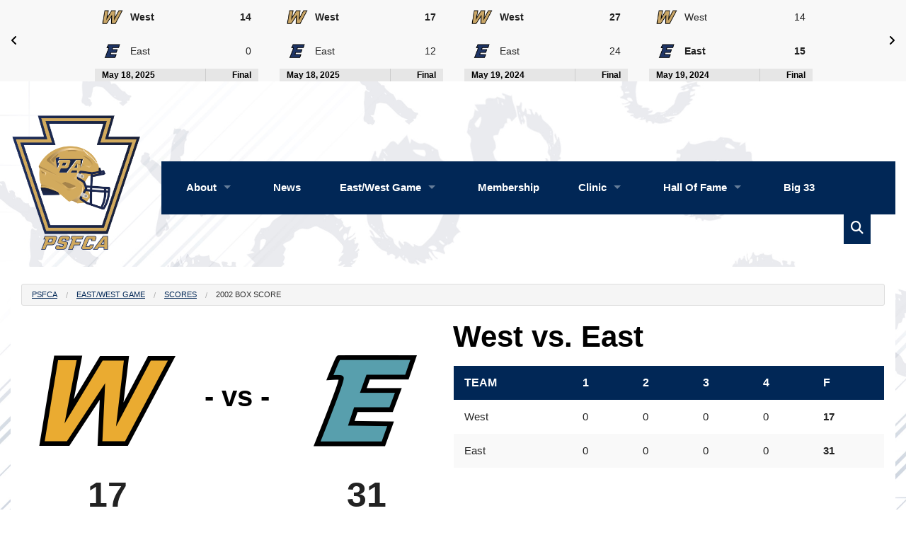

--- FILE ---
content_type: text/html; charset=UTF-8
request_url: https://big33.org/psfca/east-west-game/scores/2002-boxscore/
body_size: 10589
content:
<!DOCTYPE html>
<html lang="en">
    <head>
        <meta http-equiv="Content-Type" content="text/html; charset=utf-8" />
		<meta http-equiv="X-UA-Compatible" content="IE=edge" />
		<meta name="viewport" content="width=device-width, initial-scale=1.0" />
		<meta name="google-site-verification" content="sh8Ww6_aDQj5Bxd5tEZpQeYm2OvVXfkv9rYWiRL-Nck" />
		<meta name="msvalidate.01" content="AB0D20279BEA716FC1CE0090DFA53094" />
        <title>2002 Boxscore - PSFCA PSFCA</title>
		<meta name="author" content="PSFCA" />
		<meta name="distribution" content="Global" />
		<meta name="DC.title" content="PSFCA" />
		<meta name="geo.region" content="US-PA" />
		<meta name="geo.placename" content="Mechanicsburg" />
		<meta name="revisit-after" content="1 day" />
		<meta name="robots" content="index, follow" />
		<meta name="copyright" content="Copyright (c) 1977-2026 PSFCA. All Rights Reserved." />
		<link rel="sitemap" type="application/xml" href="https://big33.org/psfca/sitemap.xml" title="Sitemap" />
		<link rel="meta" type="application/rdf+xml" href="https://big33.org/psfca/dublin.rdf" title="Dublin" />
		<link rel="search" type="application/opensearchdescription+xml" href="https://big33.org/psfca/open-search.xml" title="Search Big 33" />
		<link rel="profile" href="http://gmpg.org/xfn/11" />
		<link rel="pingback" href="https://big33.org/psfca/xmlrpc.php" />

        <!-- Start Shortcut and Touch Icons -->
		<link rel="shortcut icon" href="https://big33.org/psfca/wp-content/themes/psfca/assets/img/icons/favicon.ico" />
		<link rel="apple-touch-icon" href="https://big33.org/psfca/wp-content/themes/psfca/assets/img/icons/apple-touch-icon.png" />
		<link rel="apple-touch-icon" sizes="57x57" href="https://big33.org/psfca/wp-content/themes/psfca/assets/img/icons/apple-touch-icon-57x57.png" />
		<link rel="apple-touch-icon" sizes="72x72" href="https://big33.org/psfca/wp-content/themes/psfca/assets/img/icons/apple-touch-icon-72x72.png" />
		<link rel="apple-touch-icon" sizes="76x76" href="https://big33.org/psfca/wp-content/themes/psfca/assets/img/icons/apple-touch-icon-76x76.png" />
		<link rel="apple-touch-icon" sizes="114x114" href="https://big33.org/psfca/wp-content/themes/psfca/assets/img/icons/apple-touch-icon-114x114.png" />
		<link rel="apple-touch-icon" sizes="120x120" href="https://big33.org/psfca/wp-content/themes/psfca/assets/img/icons/apple-touch-icon-120x120.png" />
		<link rel="apple-touch-icon" sizes="144x144" href="https://big33.org/psfca/wp-content/themes/psfca/assets/img/icons/apple-touch-icon-144x144.png" />
		<link rel="apple-touch-icon" sizes="152x152" href="https://big33.org/psfca/wp-content/themes/psfca/assets/img/icons/apple-touch-icon-152x152.png" />
		<link rel="apple-touch-icon" sizes="180x180" href="https://big33.org/psfca/wp-content/themes/psfca/assets/img/icons/apple-touch-icon-180x180.png" />
		<!-- End Shortcut and Touch Icons -->

        <!-- Start Stylesheets -->
		<link rel="stylesheet" type="text/css" href="https://big33.org/psfca/wp-content/themes/psfca/assets/css/foundation.css" />
		<link rel="stylesheet" type="text/css" href="https://big33.org/psfca/wp-content/themes/psfca/style.css" />
		<link rel="stylesheet" type="text/css" href="https://big33.org/psfca/wp-content/themes/psfca/assets/owl-carousel/owl.carousel.css" />
		<link rel="stylesheet" type="text/css" href="https://big33.org/psfca/wp-content/themes/psfca/assets/owl-carousel/owl.theme.css" />
		<link rel="stylesheet" type="text/css" href="https://big33.org/psfca/wp-content/themes/psfca/assets/owl-carousel/owl.transitions.css" />

        <link rel="stylesheet" type="text/css" href="https://big33.org/psfca/wp-content/themes/psfca/assets/js/slick/slick.css" />
	    <link rel="stylesheet" type="text/css" href="https://big33.org/psfca/wp-content/themes/psfca/assets/js/slick/slick-theme.css" />

        <link rel="stylesheet" type="text/css" href="https://cdnjs.cloudflare.com/ajax/libs/font-awesome/6.5.2/css/all.min.css" integrity="sha512-SnH5WK+bZxgPHs44uWIX+LLJAJ9/2PkPKZ5QiAj6Ta86w+fsb2TkcmfRyVX3pBnMFcV7oQPJkl9QevSCWr3W6A==" crossorigin="anonymous" referrerpolicy="no-referrer" />
		<!-- End Stylesheets -->

        <!-- Start Wordpress Meta Data -->
		
		<!-- All in One SEO 4.9.3 - aioseo.com -->
	<meta name="description" content="2002 East/West All-Star Game Box Score" />
	<meta name="robots" content="max-image-preview:large" />
	<link rel="canonical" href="https://big33.org/psfca/east-west-game/scores/2002-boxscore/" />
	<meta name="generator" content="All in One SEO (AIOSEO) 4.9.3" />
		<meta property="og:locale" content="en_US" />
		<meta property="og:site_name" content="PSFCA - Home of the Pennsylvania Scholastic Football Coaches Association" />
		<meta property="og:type" content="article" />
		<meta property="og:title" content="2002 Boxscore - PSFCA" />
		<meta property="og:description" content="2002 East/West All-Star Game Box Score" />
		<meta property="og:url" content="https://big33.org/psfca/east-west-game/scores/2002-boxscore/" />
		<meta property="article:published_time" content="2025-05-16T17:20:28+00:00" />
		<meta property="article:modified_time" content="2025-05-16T17:20:28+00:00" />
		<meta name="twitter:card" content="summary_large_image" />
		<meta name="twitter:title" content="2002 Boxscore - PSFCA" />
		<meta name="twitter:description" content="2002 East/West All-Star Game Box Score" />
		<script type="application/ld+json" class="aioseo-schema">
			{"@context":"https:\/\/schema.org","@graph":[{"@type":"BreadcrumbList","@id":"https:\/\/big33.org\/psfca\/east-west-game\/scores\/2002-boxscore\/#breadcrumblist","itemListElement":[{"@type":"ListItem","@id":"https:\/\/big33.org\/psfca#listItem","position":1,"name":"Home","item":"https:\/\/big33.org\/psfca","nextItem":{"@type":"ListItem","@id":"https:\/\/big33.org\/psfca\/east-west-game\/#listItem","name":"East\/West Game"}},{"@type":"ListItem","@id":"https:\/\/big33.org\/psfca\/east-west-game\/#listItem","position":2,"name":"East\/West Game","item":"https:\/\/big33.org\/psfca\/east-west-game\/","nextItem":{"@type":"ListItem","@id":"https:\/\/big33.org\/psfca\/east-west-game\/scores\/#listItem","name":"East\/West Game Scores"},"previousItem":{"@type":"ListItem","@id":"https:\/\/big33.org\/psfca#listItem","name":"Home"}},{"@type":"ListItem","@id":"https:\/\/big33.org\/psfca\/east-west-game\/scores\/#listItem","position":3,"name":"East\/West Game Scores","item":"https:\/\/big33.org\/psfca\/east-west-game\/scores\/","nextItem":{"@type":"ListItem","@id":"https:\/\/big33.org\/psfca\/east-west-game\/scores\/2002-boxscore\/#listItem","name":"2002 Boxscore"},"previousItem":{"@type":"ListItem","@id":"https:\/\/big33.org\/psfca\/east-west-game\/#listItem","name":"East\/West Game"}},{"@type":"ListItem","@id":"https:\/\/big33.org\/psfca\/east-west-game\/scores\/2002-boxscore\/#listItem","position":4,"name":"2002 Boxscore","previousItem":{"@type":"ListItem","@id":"https:\/\/big33.org\/psfca\/east-west-game\/scores\/#listItem","name":"East\/West Game Scores"}}]},{"@type":"Organization","@id":"https:\/\/big33.org\/psfca\/#organization","name":"PSFCA","description":"Home of the Pennsylvania Scholastic Football Coaches Association","url":"https:\/\/big33.org\/psfca\/"},{"@type":"WebPage","@id":"https:\/\/big33.org\/psfca\/east-west-game\/scores\/2002-boxscore\/#webpage","url":"https:\/\/big33.org\/psfca\/east-west-game\/scores\/2002-boxscore\/","name":"2002 Boxscore - PSFCA","description":"2002 East\/West All-Star Game Box Score","inLanguage":"en-US","isPartOf":{"@id":"https:\/\/big33.org\/psfca\/#website"},"breadcrumb":{"@id":"https:\/\/big33.org\/psfca\/east-west-game\/scores\/2002-boxscore\/#breadcrumblist"},"datePublished":"2025-05-16T17:20:28+00:00","dateModified":"2025-05-16T17:20:28+00:00"},{"@type":"WebSite","@id":"https:\/\/big33.org\/psfca\/#website","url":"https:\/\/big33.org\/psfca\/","name":"PSFCA","description":"Home of the Pennsylvania Scholastic Football Coaches Association","inLanguage":"en-US","publisher":{"@id":"https:\/\/big33.org\/psfca\/#organization"}}]}
		</script>
		<!-- All in One SEO -->

<link rel="alternate" title="oEmbed (JSON)" type="application/json+oembed" href="https://big33.org/psfca/wp-json/oembed/1.0/embed?url=https%3A%2F%2Fbig33.org%2Fpsfca%2Feast-west-game%2Fscores%2F2002-boxscore%2F" />
<link rel="alternate" title="oEmbed (XML)" type="text/xml+oembed" href="https://big33.org/psfca/wp-json/oembed/1.0/embed?url=https%3A%2F%2Fbig33.org%2Fpsfca%2Feast-west-game%2Fscores%2F2002-boxscore%2F&#038;format=xml" />
<style id='wp-img-auto-sizes-contain-inline-css' type='text/css'>
img:is([sizes=auto i],[sizes^="auto," i]){contain-intrinsic-size:3000px 1500px}
/*# sourceURL=wp-img-auto-sizes-contain-inline-css */
</style>
<style id='wp-emoji-styles-inline-css' type='text/css'>

	img.wp-smiley, img.emoji {
		display: inline !important;
		border: none !important;
		box-shadow: none !important;
		height: 1em !important;
		width: 1em !important;
		margin: 0 0.07em !important;
		vertical-align: -0.1em !important;
		background: none !important;
		padding: 0 !important;
	}
/*# sourceURL=wp-emoji-styles-inline-css */
</style>
<style id='wp-block-library-inline-css' type='text/css'>
:root{--wp-block-synced-color:#7a00df;--wp-block-synced-color--rgb:122,0,223;--wp-bound-block-color:var(--wp-block-synced-color);--wp-editor-canvas-background:#ddd;--wp-admin-theme-color:#007cba;--wp-admin-theme-color--rgb:0,124,186;--wp-admin-theme-color-darker-10:#006ba1;--wp-admin-theme-color-darker-10--rgb:0,107,160.5;--wp-admin-theme-color-darker-20:#005a87;--wp-admin-theme-color-darker-20--rgb:0,90,135;--wp-admin-border-width-focus:2px}@media (min-resolution:192dpi){:root{--wp-admin-border-width-focus:1.5px}}.wp-element-button{cursor:pointer}:root .has-very-light-gray-background-color{background-color:#eee}:root .has-very-dark-gray-background-color{background-color:#313131}:root .has-very-light-gray-color{color:#eee}:root .has-very-dark-gray-color{color:#313131}:root .has-vivid-green-cyan-to-vivid-cyan-blue-gradient-background{background:linear-gradient(135deg,#00d084,#0693e3)}:root .has-purple-crush-gradient-background{background:linear-gradient(135deg,#34e2e4,#4721fb 50%,#ab1dfe)}:root .has-hazy-dawn-gradient-background{background:linear-gradient(135deg,#faaca8,#dad0ec)}:root .has-subdued-olive-gradient-background{background:linear-gradient(135deg,#fafae1,#67a671)}:root .has-atomic-cream-gradient-background{background:linear-gradient(135deg,#fdd79a,#004a59)}:root .has-nightshade-gradient-background{background:linear-gradient(135deg,#330968,#31cdcf)}:root .has-midnight-gradient-background{background:linear-gradient(135deg,#020381,#2874fc)}:root{--wp--preset--font-size--normal:16px;--wp--preset--font-size--huge:42px}.has-regular-font-size{font-size:1em}.has-larger-font-size{font-size:2.625em}.has-normal-font-size{font-size:var(--wp--preset--font-size--normal)}.has-huge-font-size{font-size:var(--wp--preset--font-size--huge)}.has-text-align-center{text-align:center}.has-text-align-left{text-align:left}.has-text-align-right{text-align:right}.has-fit-text{white-space:nowrap!important}#end-resizable-editor-section{display:none}.aligncenter{clear:both}.items-justified-left{justify-content:flex-start}.items-justified-center{justify-content:center}.items-justified-right{justify-content:flex-end}.items-justified-space-between{justify-content:space-between}.screen-reader-text{border:0;clip-path:inset(50%);height:1px;margin:-1px;overflow:hidden;padding:0;position:absolute;width:1px;word-wrap:normal!important}.screen-reader-text:focus{background-color:#ddd;clip-path:none;color:#444;display:block;font-size:1em;height:auto;left:5px;line-height:normal;padding:15px 23px 14px;text-decoration:none;top:5px;width:auto;z-index:100000}html :where(.has-border-color){border-style:solid}html :where([style*=border-top-color]){border-top-style:solid}html :where([style*=border-right-color]){border-right-style:solid}html :where([style*=border-bottom-color]){border-bottom-style:solid}html :where([style*=border-left-color]){border-left-style:solid}html :where([style*=border-width]){border-style:solid}html :where([style*=border-top-width]){border-top-style:solid}html :where([style*=border-right-width]){border-right-style:solid}html :where([style*=border-bottom-width]){border-bottom-style:solid}html :where([style*=border-left-width]){border-left-style:solid}html :where(img[class*=wp-image-]){height:auto;max-width:100%}:where(figure){margin:0 0 1em}html :where(.is-position-sticky){--wp-admin--admin-bar--position-offset:var(--wp-admin--admin-bar--height,0px)}@media screen and (max-width:600px){html :where(.is-position-sticky){--wp-admin--admin-bar--position-offset:0px}}

/*# sourceURL=wp-block-library-inline-css */
</style><style id='global-styles-inline-css' type='text/css'>
:root{--wp--preset--aspect-ratio--square: 1;--wp--preset--aspect-ratio--4-3: 4/3;--wp--preset--aspect-ratio--3-4: 3/4;--wp--preset--aspect-ratio--3-2: 3/2;--wp--preset--aspect-ratio--2-3: 2/3;--wp--preset--aspect-ratio--16-9: 16/9;--wp--preset--aspect-ratio--9-16: 9/16;--wp--preset--color--black: #000000;--wp--preset--color--cyan-bluish-gray: #abb8c3;--wp--preset--color--white: #ffffff;--wp--preset--color--pale-pink: #f78da7;--wp--preset--color--vivid-red: #cf2e2e;--wp--preset--color--luminous-vivid-orange: #ff6900;--wp--preset--color--luminous-vivid-amber: #fcb900;--wp--preset--color--light-green-cyan: #7bdcb5;--wp--preset--color--vivid-green-cyan: #00d084;--wp--preset--color--pale-cyan-blue: #8ed1fc;--wp--preset--color--vivid-cyan-blue: #0693e3;--wp--preset--color--vivid-purple: #9b51e0;--wp--preset--gradient--vivid-cyan-blue-to-vivid-purple: linear-gradient(135deg,rgb(6,147,227) 0%,rgb(155,81,224) 100%);--wp--preset--gradient--light-green-cyan-to-vivid-green-cyan: linear-gradient(135deg,rgb(122,220,180) 0%,rgb(0,208,130) 100%);--wp--preset--gradient--luminous-vivid-amber-to-luminous-vivid-orange: linear-gradient(135deg,rgb(252,185,0) 0%,rgb(255,105,0) 100%);--wp--preset--gradient--luminous-vivid-orange-to-vivid-red: linear-gradient(135deg,rgb(255,105,0) 0%,rgb(207,46,46) 100%);--wp--preset--gradient--very-light-gray-to-cyan-bluish-gray: linear-gradient(135deg,rgb(238,238,238) 0%,rgb(169,184,195) 100%);--wp--preset--gradient--cool-to-warm-spectrum: linear-gradient(135deg,rgb(74,234,220) 0%,rgb(151,120,209) 20%,rgb(207,42,186) 40%,rgb(238,44,130) 60%,rgb(251,105,98) 80%,rgb(254,248,76) 100%);--wp--preset--gradient--blush-light-purple: linear-gradient(135deg,rgb(255,206,236) 0%,rgb(152,150,240) 100%);--wp--preset--gradient--blush-bordeaux: linear-gradient(135deg,rgb(254,205,165) 0%,rgb(254,45,45) 50%,rgb(107,0,62) 100%);--wp--preset--gradient--luminous-dusk: linear-gradient(135deg,rgb(255,203,112) 0%,rgb(199,81,192) 50%,rgb(65,88,208) 100%);--wp--preset--gradient--pale-ocean: linear-gradient(135deg,rgb(255,245,203) 0%,rgb(182,227,212) 50%,rgb(51,167,181) 100%);--wp--preset--gradient--electric-grass: linear-gradient(135deg,rgb(202,248,128) 0%,rgb(113,206,126) 100%);--wp--preset--gradient--midnight: linear-gradient(135deg,rgb(2,3,129) 0%,rgb(40,116,252) 100%);--wp--preset--font-size--small: 13px;--wp--preset--font-size--medium: 20px;--wp--preset--font-size--large: 36px;--wp--preset--font-size--x-large: 42px;--wp--preset--spacing--20: 0.44rem;--wp--preset--spacing--30: 0.67rem;--wp--preset--spacing--40: 1rem;--wp--preset--spacing--50: 1.5rem;--wp--preset--spacing--60: 2.25rem;--wp--preset--spacing--70: 3.38rem;--wp--preset--spacing--80: 5.06rem;--wp--preset--shadow--natural: 6px 6px 9px rgba(0, 0, 0, 0.2);--wp--preset--shadow--deep: 12px 12px 50px rgba(0, 0, 0, 0.4);--wp--preset--shadow--sharp: 6px 6px 0px rgba(0, 0, 0, 0.2);--wp--preset--shadow--outlined: 6px 6px 0px -3px rgb(255, 255, 255), 6px 6px rgb(0, 0, 0);--wp--preset--shadow--crisp: 6px 6px 0px rgb(0, 0, 0);}:where(.is-layout-flex){gap: 0.5em;}:where(.is-layout-grid){gap: 0.5em;}body .is-layout-flex{display: flex;}.is-layout-flex{flex-wrap: wrap;align-items: center;}.is-layout-flex > :is(*, div){margin: 0;}body .is-layout-grid{display: grid;}.is-layout-grid > :is(*, div){margin: 0;}:where(.wp-block-columns.is-layout-flex){gap: 2em;}:where(.wp-block-columns.is-layout-grid){gap: 2em;}:where(.wp-block-post-template.is-layout-flex){gap: 1.25em;}:where(.wp-block-post-template.is-layout-grid){gap: 1.25em;}.has-black-color{color: var(--wp--preset--color--black) !important;}.has-cyan-bluish-gray-color{color: var(--wp--preset--color--cyan-bluish-gray) !important;}.has-white-color{color: var(--wp--preset--color--white) !important;}.has-pale-pink-color{color: var(--wp--preset--color--pale-pink) !important;}.has-vivid-red-color{color: var(--wp--preset--color--vivid-red) !important;}.has-luminous-vivid-orange-color{color: var(--wp--preset--color--luminous-vivid-orange) !important;}.has-luminous-vivid-amber-color{color: var(--wp--preset--color--luminous-vivid-amber) !important;}.has-light-green-cyan-color{color: var(--wp--preset--color--light-green-cyan) !important;}.has-vivid-green-cyan-color{color: var(--wp--preset--color--vivid-green-cyan) !important;}.has-pale-cyan-blue-color{color: var(--wp--preset--color--pale-cyan-blue) !important;}.has-vivid-cyan-blue-color{color: var(--wp--preset--color--vivid-cyan-blue) !important;}.has-vivid-purple-color{color: var(--wp--preset--color--vivid-purple) !important;}.has-black-background-color{background-color: var(--wp--preset--color--black) !important;}.has-cyan-bluish-gray-background-color{background-color: var(--wp--preset--color--cyan-bluish-gray) !important;}.has-white-background-color{background-color: var(--wp--preset--color--white) !important;}.has-pale-pink-background-color{background-color: var(--wp--preset--color--pale-pink) !important;}.has-vivid-red-background-color{background-color: var(--wp--preset--color--vivid-red) !important;}.has-luminous-vivid-orange-background-color{background-color: var(--wp--preset--color--luminous-vivid-orange) !important;}.has-luminous-vivid-amber-background-color{background-color: var(--wp--preset--color--luminous-vivid-amber) !important;}.has-light-green-cyan-background-color{background-color: var(--wp--preset--color--light-green-cyan) !important;}.has-vivid-green-cyan-background-color{background-color: var(--wp--preset--color--vivid-green-cyan) !important;}.has-pale-cyan-blue-background-color{background-color: var(--wp--preset--color--pale-cyan-blue) !important;}.has-vivid-cyan-blue-background-color{background-color: var(--wp--preset--color--vivid-cyan-blue) !important;}.has-vivid-purple-background-color{background-color: var(--wp--preset--color--vivid-purple) !important;}.has-black-border-color{border-color: var(--wp--preset--color--black) !important;}.has-cyan-bluish-gray-border-color{border-color: var(--wp--preset--color--cyan-bluish-gray) !important;}.has-white-border-color{border-color: var(--wp--preset--color--white) !important;}.has-pale-pink-border-color{border-color: var(--wp--preset--color--pale-pink) !important;}.has-vivid-red-border-color{border-color: var(--wp--preset--color--vivid-red) !important;}.has-luminous-vivid-orange-border-color{border-color: var(--wp--preset--color--luminous-vivid-orange) !important;}.has-luminous-vivid-amber-border-color{border-color: var(--wp--preset--color--luminous-vivid-amber) !important;}.has-light-green-cyan-border-color{border-color: var(--wp--preset--color--light-green-cyan) !important;}.has-vivid-green-cyan-border-color{border-color: var(--wp--preset--color--vivid-green-cyan) !important;}.has-pale-cyan-blue-border-color{border-color: var(--wp--preset--color--pale-cyan-blue) !important;}.has-vivid-cyan-blue-border-color{border-color: var(--wp--preset--color--vivid-cyan-blue) !important;}.has-vivid-purple-border-color{border-color: var(--wp--preset--color--vivid-purple) !important;}.has-vivid-cyan-blue-to-vivid-purple-gradient-background{background: var(--wp--preset--gradient--vivid-cyan-blue-to-vivid-purple) !important;}.has-light-green-cyan-to-vivid-green-cyan-gradient-background{background: var(--wp--preset--gradient--light-green-cyan-to-vivid-green-cyan) !important;}.has-luminous-vivid-amber-to-luminous-vivid-orange-gradient-background{background: var(--wp--preset--gradient--luminous-vivid-amber-to-luminous-vivid-orange) !important;}.has-luminous-vivid-orange-to-vivid-red-gradient-background{background: var(--wp--preset--gradient--luminous-vivid-orange-to-vivid-red) !important;}.has-very-light-gray-to-cyan-bluish-gray-gradient-background{background: var(--wp--preset--gradient--very-light-gray-to-cyan-bluish-gray) !important;}.has-cool-to-warm-spectrum-gradient-background{background: var(--wp--preset--gradient--cool-to-warm-spectrum) !important;}.has-blush-light-purple-gradient-background{background: var(--wp--preset--gradient--blush-light-purple) !important;}.has-blush-bordeaux-gradient-background{background: var(--wp--preset--gradient--blush-bordeaux) !important;}.has-luminous-dusk-gradient-background{background: var(--wp--preset--gradient--luminous-dusk) !important;}.has-pale-ocean-gradient-background{background: var(--wp--preset--gradient--pale-ocean) !important;}.has-electric-grass-gradient-background{background: var(--wp--preset--gradient--electric-grass) !important;}.has-midnight-gradient-background{background: var(--wp--preset--gradient--midnight) !important;}.has-small-font-size{font-size: var(--wp--preset--font-size--small) !important;}.has-medium-font-size{font-size: var(--wp--preset--font-size--medium) !important;}.has-large-font-size{font-size: var(--wp--preset--font-size--large) !important;}.has-x-large-font-size{font-size: var(--wp--preset--font-size--x-large) !important;}
/*# sourceURL=global-styles-inline-css */
</style>

<style id='classic-theme-styles-inline-css' type='text/css'>
/*! This file is auto-generated */
.wp-block-button__link{color:#fff;background-color:#32373c;border-radius:9999px;box-shadow:none;text-decoration:none;padding:calc(.667em + 2px) calc(1.333em + 2px);font-size:1.125em}.wp-block-file__button{background:#32373c;color:#fff;text-decoration:none}
/*# sourceURL=/wp-includes/css/classic-themes.min.css */
</style>
<link rel="https://api.w.org/" href="https://big33.org/psfca/wp-json/" /><link rel="alternate" title="JSON" type="application/json" href="https://big33.org/psfca/wp-json/wp/v2/pages/463" /><link rel="EditURI" type="application/rsd+xml" title="RSD" href="https://big33.org/psfca/xmlrpc.php?rsd" />
<meta name="generator" content="WordPress 6.9" />
<link rel='shortlink' href='https://big33.org/psfca/?p=463' />
		<!-- End Wordpress Meta Data -->

        <script type='text/javascript' src='https://platform-api.sharethis.com/js/sharethis.js#property=64cbe4dee2775e001282320b&product=sop' async='async'></script>
    </head>
    <body>
        <a name="top" id="top"></a>

        <!-- BODY START -->
        <div class="off-canvas-wrap" data-offcanvas>
            <div class="inner-wrap">
                <nav class="tab-bar">
					<section class="left-small">
						<a class="left-off-canvas-toggle menu-icon" href="#"><span class="fa-solid fa-bars">&nbsp;</span></a>
					</section>
					<div id="logo-wrap-small">
						<div id="logo-small">
                            <a href="https://big33.org/psfca/"><img id="logo-img" class="psfca" src="https://big33.org/psfca/wp-content/themes/psfca/assets/img/logos/psfca23.png" alt="PSFCA" title="PSFCA" /></a>
						</div>
					</div>
				</nav>

                <!-- OFF-CANVAS AREA START -->
                <aside class="left-off-canvas-menu">
    <ul class="off-canvas-list">
        <li><label>PSFCA</label></li>
        <li><a href="https://big33.org/psfca/">Home</a></li>
    </ul>
</aside>                <!-- OFF-CANVAS AREA END -->

                <!-- TOP SCOREBOARD START -->
				<div id="scoreboard">
    <div class="row nobg">
        <div class="large-12 columns">
            <div class="row nobg collapse">
                <div class="large-1 column">
                    <div id="arrow-back" class="scoreboard-arrow">
                        <p class="left"><a href="#"><span class="fa-solid fa-angle-left"></span></a></p>
                    </div>
                </div>
                <div class="large-10 columns">
                    <div id="scoreboard-inner">
                        <div class="large-3 columns">
                            <div class="scoreboard-wrapper">
                                <a href="https://big33.org/psfca/east-west-game/small-scores/2025-boxscore/">
                                <table>
                                    <tbody>
                                        <tr>
                                            <td class="logo"><img src="https://big33.org/wp-content/themes/big33-23/assets/img/logos/teams/psfca/west23.png" alt="West" title="West" /></td>
                                            <td><strong>West</strong></td>
                                            <td class="score"><strong>14</strong></td>
                                        </tr>
                                        <tr>
                                            <td class="logo"><img src="https://big33.org/wp-content/themes/big33-23/assets/img/logos/teams/psfca/east23.png" alt="East" title="East" /></td>
                                            <td>East</td>
                                            <td class="score">0</td>
                                        </tr>
                                    </tbody>
                                    <tfoot>
                                        <tr>
                                            <th colspan="2" class="game-date">May 18, 2025</th>
                                            <th class="game-time">Final</th>
                                        </tr>
                                    </tfoot>
                                </table>
                                </a>
                            </div>
                        </div>
                        <div class="large-3 columns">
                            <div class="scoreboard-wrapper">
                                <a href="https://big33.org/psfca/east-west-game/large-scores/2025-boxscore/">
                                <table>
                                    <tbody>
                                        <tr>
                                            <td class="logo"><img src="https://big33.org/wp-content/themes/big33-23/assets/img/logos/teams/psfca/west23.png" alt="West" title="West" /></td>
                                            <td><strong>West</strong></td>
                                            <td class="score"><strong>17</strong></td>
                                        </tr>
                                        <tr>
                                            <td class="logo"><img src="https://big33.org/wp-content/themes/big33-23/assets/img/logos/teams/psfca/east23.png" alt="East" title="East" /></td>
                                            <td>East</td>
                                            <td class="score">12</td>
                                        </tr>
                                    </tbody>
                                    <tfoot>
                                        <tr>
                                            <th colspan="2" class="game-date">May 18, 2025</th>
                                            <th class="game-time">Final</th>
                                        </tr>
                                    </tfoot>
                                </table>
                                </a>
                            </div>
                        </div>
                        <div class="large-3 columns">
                            <div class="scoreboard-wrapper">
                                <a href="https://big33.org/psfca/east-west-game/small-scores/2024-boxscore/">
                                <table>
                                    <tbody>
                                        <tr>
                                            <td class="logo"><img src="https://big33.org/wp-content/themes/big33-23/assets/img/logos/teams/psfca/west23.png" alt="West" title="West" /></td>
                                            <td><strong>West</strong></td>
                                            <td class="score"><strong>27</strong></td>
                                        </tr>
                                        <tr>
                                            <td class="logo"><img src="https://big33.org/wp-content/themes/big33-23/assets/img/logos/teams/psfca/east23.png" alt="East" title="East" /></td>
                                            <td>East</td>
                                            <td class="score">24</td>
                                        </tr>
                                    </tbody>
                                    <tfoot>
                                        <tr>
                                            <th colspan="2" class="game-date">May 19, 2024</th>
                                            <th class="game-time">Final</th>
                                        </tr>
                                    </tfoot>
                                </table>
                                </a>
                            </div>
                        </div>
                        <div class="large-3 columns">
                            <div class="scoreboard-wrapper">
                                <a href="https://big33.org/psfca/east-west-game/large-scores/2024-boxscore/">
                                <table>
                                    <tbody>
                                        <tr>
                                            <td class="logo"><img src="https://big33.org/wp-content/themes/big33-23/assets/img/logos/teams/psfca/west23.png" alt="West" title="West" /></td>
                                            <td>West</td>
                                            <td class="score">14</td>
                                        </tr>
                                        <tr>
                                            <td class="logo"><img src="https://big33.org/wp-content/themes/big33-23/assets/img/logos/teams/psfca/east23.png" alt="East" title="East" /></td>
                                            <td><strong>East</strong></td>
                                            <td class="score"><strong>15</strong></td>
                                        </tr>
                                    </tbody>
                                    <tfoot>
                                        <tr>
                                            <th colspan="2" class="game-date">May 19, 2024</th>
                                            <th class="game-time">Final</th>
                                        </tr>
                                    </tfoot>
                                </table>
                                </a>
                            </div>
                        </div>
                        <div class="large-3 columns">
                            <div class="scoreboard-wrapper">
                                <a href="https://big33.org/psfca/east-west-game/scores/2019-boxscore/">
                                <table>
                                    <tbody>
                                        <tr>
                                            <td class="logo"><img src="https://big33.org/wp-content/themes/big33-23/assets/img/logos/teams/psfca/west.png" alt="West" title="West" /></td>
                                            <td><strong>West</strong></td>
                                            <td class="score"><strong>41</strong></td>
                                        </tr>
                                        <tr>
                                            <td class="logo"><img src="https://big33.org/wp-content/themes/big33-23/assets/img/logos/teams/psfca/east.png" alt="East" title="East" /></td>
                                            <td>East</td>
                                            <td class="score">35</td>
                                        </tr>
                                    </tbody>
                                    <tfoot>
                                        <tr>
                                            <th colspan="2" class="game-date">May 5, 2019</th>
                                            <th class="game-time">Final</th>
                                        </tr>
                                    </tfoot>
                                </table>
                                </a>
                            </div>
                        </div>
                    </div>
                </div>
                <div class="large-1 column">
                    <div id="arrow-forward" class="scoreboard-arrow right">
                        <p class="right"><a href="#"><span class="fa-solid fa-angle-right"></span></a></p>
                    </div>
                </div>
            </div>
        </div>
    </div>
</div>				<!-- TOP SCOREBOARD END -->

                <div class="row nobg hidden-for-medium-down">&nbsp;</div>
                <div class="row nobg hidden-for-medium-down">&nbsp;</div>

                <!-- HEADER NAVIGATION START -->
                <div class="row nobg">
                    <div class="large-2 columns">
                        <div id="logo-wrap">
                            <div id="logo">
                                <a href="https://big33.org/psfca/"><img id="logo2-psfca" src="https://big33.org/psfca/wp-content/themes/psfca/assets/img/logos/psfca23.png" alt="PSFCA" title="PSFCA" /></a>
                            </div>
                        </div>
                    </div>
                    <div class="large-10 columns">
                        <nav id="header" class="navbuttons">
                            <section class="top-bar-section">
                                <ul id="left-nav" class="left">
    <li class="has-dropdown not-click">
        <a href="#">About</a>
        <ul class="dropdown">
            <li><a href="https://big33.org/psfca/staff/">Officers / Directors</a></li>
            <li><a href="https://big33.org/psfca/committees/">Committee Chairs</a></li>
            <li><a href="https://big33.org/psfca/past-presidents/">Past Presidents</a></li>
        </ul>
    </li>
    <li><a href="https://big33.org/psfca/news/">News</a></li>
    <li class="has-dropdown not-click">
        <a href="https://big33.org/psfca/east-west-game/">East/West Game</a>
        <ul class="dropdown">
            <li><a href="https://big33.org/psfca/east-west-game/">Home</a></li>
            <li class="has-dropdown not-click">
                <a href="https://big33.org/psfca/east-west-game/teams/">Teams</a>
                <ul class="dropdown">
                    <li class="has-dropdown not-click">
                        <a href="#">Large School</a>
                        <ul class="dropdown">
                            <li><a href="https://big33.org/psfca/east-west-game/teams/east-large-school-roster/">East</a></li>
                            <li><a href="https://big33.org/psfca/east-west-game/teams/west-large-school-roster/">West</a></li>
                        </ul>
                    </li>
                    <li class="has-dropdown not-click">
                        <a href="#">Small School</a>
                        <ul class="dropdown">
                            <li><a href="https://big33.org/psfca/east-west-game/teams/east-small-school-roster/">East</a></li>
                            <li><a href="https://big33.org/psfca/east-west-game/teams/west-small-school-roster/">West</a></li>
                        </ul>
                    </li>
                    <li class="has-dropdown not-click">
                        <a href="https://big33.org/psfca/east-west-game/teams/cheerleaders/">Cheerleaders</a>
                        <ul class="dropdown">
                            <li><a href="https://big33.org/psfca/east-west-game/teams/cheerleaders/east/">East</a></li>
                            <li><a href="https://big33.org/psfca/east-west-game/teams/cheerleaders/west/">West</a></li>
                            <li><a href="https://big33.org/psfca/east-west-game/teams/cheerleaders/staff/">Coaching Staff</a></li>
                        </ul>
                    </li>
                </ul>
            </li>
            <li class="has-dropdown not-click">
                <a href="#">Scores</a>
                <ul class="dropdown">
                    <li><a href="https://big33.org/psfca/east-west-game/large-scores/">Large School</a></li>
                    <li><a href="https://big33.org/psfca/east-west-game/small-scores/">Small School</a></li>
                    <li><a href="https://big33.org/psfca/east-west-game/scores/">Old Format</a></li>
                </ul>
            </li>
            <li><a href="https://big33.org/psfca/east-west-game/info/">Game Information</a></li>
            <li><a href="https://big33.org/psfca/east-west-game/history/">Game History</a></li>
            <!--<li><a href="https://eastwest2025.itemorder.com/shop/home/" target="_blank">Apparel</a></li>
            <li><a href="https://eastwestcheer.itemorder.com/shop/home/" target="_blank">Cheer Apparel</a></li>-->
            <!--<li><a href="https://big33.org/psfca/east-west-game/media-credentials/">Media Credentials</a></li>-->
        </ul>
    </li>
    <li><a href="https://big33.org/psfca/membership/">Membership</a></li>
    <li class="has-dropdown not-click">
        <a href="https://big33.org/psfca/clinic/">Clinic</a>
        <ul class="dropdown">
            <li><a href="https://big33.org/psfca/clinic/">Home</a></li>
            <li><a href="https://big33.org/psfca/clinic/vendor-registration/">Vendor Registration</a></li>
            <li><a href="https://big33.org/psfca/wp-content/uploads/2025/10/PSFCA-Sponsorship-Opportunities-2025-26.pdf" target="_blank">Sponsorship Opportunities</a></li>
            <li><a href="https://big33.org/psfca/clinic/digital-library/">CoachTube Digital Library</a></li>
            <li><a href="https://big33.org/wp-content/uploads/2025/02/PSFCA-Act-48-Coaches-Form-1.pdf" target="_blank">Act 48 Form</a></li>
        </ul>
    </li>
    <!--<li><a href="https://big33.org/psfca/mini-coaches-clinic/">Mini Clinic</a></li>-->
    <li class="has-dropdown not-click">
        <a href="https://big33.org/psfca/hall-of-fame/">Hall Of Fame</a>
        <ul class="dropdown">
            <li><a href="https://big33.org/psfca/hall-of-fame/">Classes</a></li>
            <li><a href="https://big33.org/psfca/hall-of-fame/members/">All Members</a></li>
            <li class="has-dropdown not-click">
                <a href="#">Forms</a>
                <ul class="dropdown">
                    <li><a href="https://big33.org/psfca/hall-of-fame/nomination-form/">Nomination</a></li>
                    <li><a href="https://big33.org/psfca/hall-of-fame/honor-our-own/">Honor Our Own</a></li>
                </ul>
            </li>
        </ul>
    </li>
    <li><a href="https://big33.org" target="_blank">Big 33</a></li>
</ul>
<ul id="right-nav" class="right psfca">
    <li><a href="#" onclick="openSearch();"><span class="fa-solid fa-magnifying-glass"></span></a></li>
</ul>                            </section>
                        </nav>
                    </div>
                </div>
                <!-- HEADER NAVIGATION END -->
<!-- CONTENT START -->
<div class="row nobg">&nbsp;</div>
<div class="row nobg">
    <div class="large-12 columns">
        <div id="content" class="content">
            <div class="row">&nbsp;</div>

            <div class="row">
    <div class="large-12 columns">
        <ul class="breadcrumbs">
<li><a href="https://big33.org/psfca/">PSFCA</a></li>
<li><a href="https://big33.org/psfca/east-west-game/">East/West Game</a></li>
<li><a href="https://big33.org/psfca/east-west-game/scores/">Scores</a></li>
<li class="current">2002 Box Score</li>
</ul>    </div>
</div>
<div class="row">&nbsp;</div>
            <div class="row">
                <div class="large-12 columns">
                    
<div class="row collapse">
    <div class="large-6 columns">
        <div class="score-wrapper">
            <table class="opponent-logos">
                <tr>
                    <td><img src="https://big33.org/wp-content/themes/big33-23/assets/img/logos/teams/psfca/west.png" alt="West West" title="West West" /></td>
                    <td class="opponent-score"><h2>- vs -</h2></td>
                    <td><img src="https://big33.org/wp-content/themes/big33-23/assets/img/logos/teams/psfca/east.png" alt="East East" title="East East" /></td>
                </tr>
                <tr>
                    <td class="opponent-logos-score hide-for-small">17</td>
                    <td class="hide-for-small">&nbsp;</td>
                    <td class="opponent-logos-score hide-for-small">31</td>
                </tr>
            </table>
        </div>
    </div>
    <div class="large-6 columns">
        <h1 class="boxscoreTitle">West vs. East</h1>

        <div class="table-wrapper">
            <table>
                <thead>
                    <tr>
                        <th><strong>TEAM</strong></th>
                        <th><strong>1</strong></th>
                        <th><strong>2</strong></th>
                        <th><strong>3</strong></th>
                        <th><strong>4</strong></th>
                                                <th><strong>F</strong></th>
                    </tr>
                </thead>
                <tbody>
                    <tr>
                        <td>West</td>
                        <td>0</td>
                        <td>0</td>
                        <td>0</td>
                        <td>0</td>
                                                <td><strong>17</strong></td>
                    </tr>
                    <tr>
                        <td>East</td>
                        <td>0</td>
                        <td>0</td>
                        <td>0</td>
                        <td>0</td>
                                                <td><strong>31</strong></td>
                    </tr>
                </tbody>
            </table>
        </div>
    </div>
</div>
<div class="row collapse">&nbsp;</div>
<div class="row collapse">
    <div class="large-12 columns">
        <div class="large-12 columns boxscore-info">
            <p><strong>Date:</strong> <span>November 30, 1999 (2nd Annual Game)</span></p>
            <p><strong>Time:</strong> <span>TBA</span></p>
            <p><strong>Location:</strong> <span>Mansion Park (Altoona)</span></p>
        </div>
    </div>
</div>
<div class="row collapse">&nbsp;</div>
<div class="row collapse">
    <div class="large-12 columns">
        <div class="table-wrapper">
            <table>
                <thead>
                    <tr>
                        <th colspan="3">Team Stat Comparison</th>
                    </tr>
                </thead>
                <tbody>
                    <tr>
                        <td><strong>Stat</strong></td>
                        <td width="20%"><strong>West</strong></td>
                        <td width="20%"><strong>East</strong></td>
                    </tr>
                    <tr>
                        <td><strong>First Downs</strong></td>
                        <td>-</td>
                        <td>-</td>
                    </tr>
                    <tr>
                        <td><strong>Rush Atts-Yards</strong></td>
                        <td>-</td>
                        <td>-</td>
                    </tr>
                    <tr>
                        <td><strong>Rush Avg. Yards</strong></td>
                        <td>0.0</td>
                        <td>0.0</td>
                    </tr>
                    <tr>
                        <td><strong>Pass Yards</strong></td>
                        <td>-</td>
                        <td>-</td>
                    </tr>
                    <tr>
                        <td><strong>Pass Comp-Atts</strong></td>
                        <td>-</td>
                        <td>-</td>
                    </tr>
                    <tr>
                        <td><strong>Pass Comp. Pct.</strong></td>
                        <td>0.000</td>
                        <td>0.000</td>
                    </tr>
                    <tr>
                        <td><strong>Pass Avg. Yards</strong></td>
                        <td>0.0</td>
                        <td>0.0</td>
                    </tr>
                    <tr>
                        <td><strong>Total Plays-Offense</strong></td>
                        <td>-</td>
                        <td>-</td>
                    </tr>
                    <tr>
                        <td><strong>Penalties-Yards</strong></td>
                        <td>-</td>
                        <td>-</td>
                    </tr>
                    <tr>
                        <td><strong>Punts-Avg. Yards</strong></td>
                        <td>-</td>
                        <td>-</td>
                    </tr>
                    <tr>
                        <td><strong>Turnovers</strong></td>
                        <td>0</td>
                        <td>0</td>
                    </tr>
                    <tr>
                        <td><strong>Touchdowns</strong></td>
                        <td>0</td>
                        <td>0</td>
                    </tr>
                    <tr>
                        <td><strong>Extra Points</strong></td>
                        <td>0-0</td>
                        <td>0-0</td>
                    </tr>
                    <tr>
                        <td><strong>2-Point Conversions</strong></td>
                        <td>0-0</td>
                        <td>0-0</td>
                    </tr>
                </tbody>
            </table>
        </div>
    </div>
</div>
<div class="row collapse">&nbsp;</div>                </div>
            </div>
        </div>
    </div>
</div>
<!-- CONTENT END -->

                <!-- ADVERTISING START -->
                <div class="row nobg">
                    <div class="small-12 medium-12 large-12 columns">
                        <div id="advertising">
                            <div id="owl-carousel" class="owl-carousel">
    <a href="https://www.underarmour.com" target="_blank"><img src="https://big33.org/wp-content/uploads/2016/01/under_armour.jpg" alt="Under Armour" title="Under Armour" /></a>
    <a href="https://www.upmc.com" target="_blank"><img src="https://big33.org/wp-content/uploads/2022/04/upmc.jpg" alt="UPMC" title="UPMC" /></a>
    <img src="https://big33.org/wp-content/uploads/2020/12/Journeys.jpg" alt="Journeys" title="Journeys" />
    <a href="https://www.coachcomm.com" target="_blank"><img src="https://big33.org/wp-content/uploads/2023/02/coach-comm.jpg" alt="CoachComm" title="CoachComm" /></a>
    <a href="https://riddell.com" target="_blank"><img src="https://big33.org/wp-content/uploads/2025/03/riddell.jpg" alt="Riddell" title="Riddell" /></a>
    <a href="https://www.visitpa.com" target="_blank"><img src="https://big33.org/wp-content/uploads/2023/02/pa-gov.jpg" alt="Commonwealth of Pennsylvania" title="Commonwealth of Pennsylvania" /></a>
    <a href="https://titanthreadz.com" target="_blank"><img src="https://big33.org/wp-content/uploads/2022/01/titan-threadz.jpg" alt="Titan Threadz" title="Titan Threadz" /></a>
    <a href="https://www.webstersfitness.com" target="_blank"><img src="https://big33.org/wp-content/uploads/2020/06/websters.jpg" alt="Websters Fitness Products" title="Websters Fitness Products" /></a>
    <a href="https://www.carlislesportsemporium.com/" target="_blank"><img src="https://big33.org/wp-content/uploads/2024/05/carlisle-sports-emporium.jpg" alt="Sports Emporium" title="Sports Emporium" /></a>	
    <a href="https://www.americhoice.org" target="_blank"><img src="https://big33.org/wp-content/uploads/2023/09/americhoice.jpg" alt="AmeriChoice Federal Credit Union" title="AmeriChoice Federal Credit Union" /></a>
    <a href="https://www.renewalbyandersen.com" target="_blank"><img src="https://big33.org/wp-content/uploads/2023/02/renewal-by-andersen-v2.jpg" alt="Renewal by Andersen Window Replacement" title="Renewal by Andersen Window Replacement" /></a>
    <a href="https://www.flagshipfinancial.org/" target="_blank"><img src="https://big33.org/wp-content/uploads/2025/03/flagship-financial.jpg" alt="Flagship Financial" title="Flagship Financial" /></a>
    <a href="https://circlewsports.com" target="_blank"><img src="https://big33.org/wp-content/uploads/2021/08/circlew.jpg" alt="Circle W Sports" title="Circle W Sports" /></a>
    <a href="https://appalachianharley-davidson.com" target="_blank"><img src="https://big33.org/wp-content/uploads/2024/03/appalachian-harley-davidson.jpg" alt="Appalachian Harley Davidson" title="Appalachian Harley Davidson" /></a>
    <a href="https://cumberlandbusiness.com" target="_blank"><img src="https://big33.org/wp-content/uploads/2024/03/caedc.jpg" alt="CAEDC/Visitors Bureau" title="CAEDC/Visitors Bureau" /></a>
    <a href="https://www.faulknertoyotaharrisburg.com" target="_blank"><img src="https://big33.org/wp-content/uploads/2025/03/faulkner.jpg" alt="Faulkner Toyota" title="Faulkner Toyota" /></a>
    <a href="https://communityaid.org" target="_blank"><img src="https://big33.org/wp-content/uploads/2024/03/community-aid.jpg" alt="Community Aid" title="Community Aid" /></a>
    <a href="https://www.tifab.com/" target="_blank"><img src="https://big33.org/wp-content/uploads/2025/03/titanium-fabrication.jpg" alt="Titanium Fabrication" title="Titanium Fabrication" /></a>
    <a href="https://www.geisinger.org" target="_blank"><img src="https://big33.org/wp-content/uploads/2024/03/geisinger.jpg" alt="Geisinger" title="Geisinger" /></a>
    <a href="https://client.haas-printing.com" target="_blank"><img src="https://big33.org/wp-content/uploads/2024/03/haas-printing.jpg" alt="Haas Printing" title="Haas Printing" /></a>
    <a href="https://umd.edu" target="_blank"><img src="https://big33.org/wp-content/uploads/2024/03/umms.png" alt="University of MD" title="University of MD" /></a>
    <a href="https://www.walmart.com/store/2263-pottstown-pa" target="_blank"><img src="https://big33.org/wp-content/uploads/2025/03/pottsville-walmart.jpg" alt="Pottsville Walmart" title="Pottsville Walmart" /></a>
    <a href="https://www.weismarkets.com" target="_blank"><img src="https://big33.org/wp-content/uploads/2024/03/weis-markets.jpg" alt="Weis Markets" title="Weis Markets" /></a>
    <a href="https://www.gnazzopromotions.com" target="_blank"><img src="https://big33.org/wp-content/uploads/2024/03/gnazzo.jpg" alt="Gnazzo Promotion Strategies" title="Gnazzo Promotion Strategies" /></a>
</div>                        </div>
                    </div>
                </div>
                <!-- ADVERTISING END -->

                <!-- FOOTER START -->
                <div class="row nobg">
                    <div class="large-12 columns">
                        <div id="footer">
                            <div class="row nobg">&nbsp;</div>
                            <div class="row nobg">
                                <div class="large-12 columns">
                                    <div class="large-3 columns">
                                        <h3><span>General Info</span></h3>
                                        <ul>
                                            <li><a href="https://big33.org/psfca/">Home</a></li>
                                            <li><a href="https://big33.org/psfca/staff/">Officers / Directors</a></li>
                                            <li><a href="https://big33.org/psfca/committees/">Committee Chairs</a></li>
                                            <li><a href="https://big33.org/psfca/membership/">Membership</a></li>
                                            <li><a href="https://big33.org/psfca/news/">News</a></li>
                                            <li><a href="https://big33.org" target="_blank">Big 33</a></li>
                                        </ul>
                                    </div>
                                    <div class="large-3 columns">
                                        <h3><span>East / West Game</span></h3>
                                        <ul>
                                            <li><a href="https://big33.org/psfca/east-west-game/teams/">Teams</a></li>
                                            <li><a href="https://big33.org/psfca/east-west-game/teams/cheerleaders/">Cheerleaders</a></li>
                                            <li><a href="https://big33.org/psfca/east-west-game/large-scores/">Scores (Large School)</a></li>
                                            <li><a href="https://big33.org/psfca/east-west-game/small-scores/">Scores (Small School)</a></li>
                                            <li><a href="https://big33.org/psfca/east-west-game/scores/">Scores (Old Format)</a></li>
                                            <li><a href="https://big33.org/psfca/east-west-game/info/">Game Information</a></li>
                                            <li><a href="https://big33.org/psfca/east-west-game/history/">Game History</a></li>
                                            <!--<li><a href="https://big33.org/psfca/east-west-game/media-credentials/">Media Credentials</a></li>-->
                                        </ul>
                                    </div>
                                    <div class="large-3 columns">
                                        <h3><span>History</span></h3>
                                        <ul>
                                            <li><a href="https://big33.org/psfca/past-presidents/">Past Presidents</a></li>
                                            <li><a href="https://big33.org/psfca/hall-of-fame/honor-our-own/">Honor Our Own</a></li>
                                        </ul>
                                        <div class="row nobg">&nbsp;</div>
                                        <h3><span>Hall of Fame</span></h3>
                                        <ul>
                                            <li><a href="https://big33.org/psfca/hall-of-fame/">Classes</a></li>
                                            <li><a href="https://big33.org/psfca/hall-of-fame/members/">Members</a></li>
                                            <li><a href="https://big33.org/psfca/hall-of-fame/nomination-form/">Nomination</a></li>
                                        </ul>
                                    </div>
                                    <div class="large-3 columns">
                                        <h3><span>Clinic</span></h3>
                                        <ul>
                                            <!--<li><a href="https://big33.org/psfca/mini-coaches-clinic/">Mini Clinic</a></li>-->
                                            <li><a href="https://big33.org/psfca/clinic/">2026 Clinic</a></li>
                                            <li><a href="https://big33.org/psfca/clinic/vendor-registration/">Vendor Registration</a></li>
                                            <li><a href="https://big33.org/psfca/wp-content/uploads/2025/10/PSFCA-Sponsorship-Opportunities-2025-26.pdf" target="_blank">Sponsorship Opportunities</a></li>
                                            <li><a href="https://big33.org/psfca/psfca/clinic/digital-library/">CoachTube Digital Library</a></li>
                                            <li><a href="https://big33.org/wp-content/uploads/2025/02/PSFCA-Act-48-Coaches-Form-1.pdf" target="_blank">Act 48 Form</a></li>
                                        </ul>
                                        <div class="row nobg">&nbsp;</div>
                                        <h3><span>Social Media</span></h3>
                                        <ul>
                                            <li><a href="https://www.facebook.com/PennsylvaniaScholasticFootballCoachesAssociation" target="_blank"><span class="fa-brands fa-facebook-f"></span>&nbsp;&nbsp;Facebook</a></li>
                                            <li><a href="https://twitter.com/psfca_" target="_blank"><span class="fa-brands fa-x-twitter"></span>&nbsp;&nbsp;Twitter / X</a></li>
                                            <li><a href="https://www.instagram.com/psfca_" target="_blank"><span class="fa-brands fa-instagram"></span>&nbsp;&nbsp;Instagram</a></li>
                                        </ul>
                                    </div>
                                </div>
                            </div>
                            <div class="row nobg">&nbsp;</div>
                        </div>
                        <div id="sub-footer">
                            <div class="row nobg">
                                <div class="hide-for-medium-down">
                                    <div class="row nobg">&nbsp;</div>
                                    <div class="large-6 columns">
                                        <p class="copyright">&copy; 1977-2026 <a href="#">PSFCA</a>. All Rights Reserved.<br />5010 Ritter Rd. Suite 119&nbsp;&nbsp;|&nbsp;&nbsp;Mechanicsburg, PA 17055 | (844) 339-8033</p>
                                    </div>
                                    <div class="large-6 columns right">
                                        <a href="https://circlewsports.com"><img src="https://big33.org/psfca/wp-content/themes/psfca/assets/img/layout/cws-logo.png" alt="Powered by Circle W Sports" title="Powered by Circle W Sports" class="cws-footer-logo" /></a>
                                    </div>
                                </div>
                                <div class="large-12 columns show-for-medium-down">
                                    <a href="https://circlewsports.com" target="_blank"><img src="https://big33.org/psfca/wp-content/themes/psfca/assets/img/layout/cws-logo.png" alt="Powered by Circle W Sports" title="Powered by Circle W Sports" class="cws-footer-logo2" /></a>
                                </div>
                            </div>
                            <div class="row nobg">&nbsp;</div>
                        </div>
                    </div>
                </div>
                <!-- FOOTER END -->
            </div>
        </div>
        <!-- BODY END -->

        <!-- SEARCH START -->
        <div id="searchOverlay" class="overlay">
            <span id="closeBtn" onclick="closeSearch();" title="Close Overlay">x</span>
            <div class="overlay-content">
                <form action="https://big33.org/psfca/" method="get">
                    <input name="s" type="text" placeholder="Search..." name="search">
                    <button type="submit"><i class="fa-solid fa-magnifying-glass"></i></button>
                </form>
            </div>
        </div>
        <!-- SEARCH END -->

        <script src="https://big33.org/psfca/wp-content/themes/psfca/assets/js/vendor/modernizr.js"></script>
        <script src="https://big33.org/psfca/wp-content/themes/psfca/assets/js/vendor/jquery.js"></script>
        <script src="https://big33.org/psfca/wp-content/themes/psfca/assets/js/foundation.min.js"></script>
        <script src="https://big33.org/psfca/wp-content/themes/psfca/assets/js/foundation/foundation.offcanvas.js"></script>
        <script src="https://big33.org/psfca/wp-content/themes/psfca/assets/owl-carousel/owl.carousel.min.js"></script>
        <script src="https://big33.org/psfca/wp-content/themes/psfca/assets/js/menus.js"></script>
        <script src="https://big33.org/psfca/wp-content/themes/psfca/assets/js/slick/slick.min.js"></script>

        <!-- update google analytics -->

        <script>
            // start foundation
            $(document).foundation();

            // off-canvas menu
	        $(".off-canvas-submenu").hide();
            $(".off-canvas-submenu-call").click(function() {
                var icon = $(this).parent().next(".off-canvas-submenu").is(":visible") ? "+" : "-";

                $(this).parent().next(".off-canvas-submenu").slideToggle("fast");
                $(this).find("span").text(icon);
            });

            // search
            function openSearch() {
                document.getElementById("searchOverlay").style.display = "block";
            }

            function closeSearch() {
                document.getElementById("searchOverlay").style.display = "none";
            }

            $(document).ready(function() {
                // owl carousel (advertising)
                $("#owl-carousel").owlCarousel({
                    items: 5,
                    slideSpeed: 5000,
                    paginationSpeed: 1000,
                    rewindSpeed: 1000,
                    autoPlay: true,
                    stopOnHover: true,
                    //navigation: true,
                    //navigationText: ["prev","next"],
                    rewindNav: true,
                    scrollPerPage: true,
                    responsive: true,
                    responsiveRefreshRate: 200,
                    responsiveBaseWidth: window,
                    dragBeforeAnimFinish: true,
                    mouseDrag: true,
                    touchDrag: true
                });

                // slick carousel (top schedule)
                $("#scoreboard-inner").slick({
                    slidesToShow: 4,
                    slidesToScroll: 1,
                    autoplay: true,
                    autoplaySpeed: 10000,
                    infinite: true,
                    arrows: false,
                    dots: false
                });

                $("#arrow-back").click(function() {
                    $("#scoreboard-inner").slick("slickPrev");
                });

                $("#arrow-forward").click(function() {
                    $("#scoreboard-inner").slick("slickNext");
                });
            });
        </script>

        <script type="speculationrules">
{"prefetch":[{"source":"document","where":{"and":[{"href_matches":"/psfca/*"},{"not":{"href_matches":["/psfca/wp-*.php","/psfca/wp-admin/*","/psfca/wp-content/uploads/*","/psfca/wp-content/*","/psfca/wp-content/plugins/*","/psfca/wp-content/themes/psfca/*","/psfca/*\\?(.+)"]}},{"not":{"selector_matches":"a[rel~=\"nofollow\"]"}},{"not":{"selector_matches":".no-prefetch, .no-prefetch a"}}]},"eagerness":"conservative"}]}
</script>
<script id="wp-emoji-settings" type="application/json">
{"baseUrl":"https://s.w.org/images/core/emoji/17.0.2/72x72/","ext":".png","svgUrl":"https://s.w.org/images/core/emoji/17.0.2/svg/","svgExt":".svg","source":{"concatemoji":"https://big33.org/psfca/wp-includes/js/wp-emoji-release.min.js?ver=6.9"}}
</script>
<script type="module">
/* <![CDATA[ */
/*! This file is auto-generated */
const a=JSON.parse(document.getElementById("wp-emoji-settings").textContent),o=(window._wpemojiSettings=a,"wpEmojiSettingsSupports"),s=["flag","emoji"];function i(e){try{var t={supportTests:e,timestamp:(new Date).valueOf()};sessionStorage.setItem(o,JSON.stringify(t))}catch(e){}}function c(e,t,n){e.clearRect(0,0,e.canvas.width,e.canvas.height),e.fillText(t,0,0);t=new Uint32Array(e.getImageData(0,0,e.canvas.width,e.canvas.height).data);e.clearRect(0,0,e.canvas.width,e.canvas.height),e.fillText(n,0,0);const a=new Uint32Array(e.getImageData(0,0,e.canvas.width,e.canvas.height).data);return t.every((e,t)=>e===a[t])}function p(e,t){e.clearRect(0,0,e.canvas.width,e.canvas.height),e.fillText(t,0,0);var n=e.getImageData(16,16,1,1);for(let e=0;e<n.data.length;e++)if(0!==n.data[e])return!1;return!0}function u(e,t,n,a){switch(t){case"flag":return n(e,"\ud83c\udff3\ufe0f\u200d\u26a7\ufe0f","\ud83c\udff3\ufe0f\u200b\u26a7\ufe0f")?!1:!n(e,"\ud83c\udde8\ud83c\uddf6","\ud83c\udde8\u200b\ud83c\uddf6")&&!n(e,"\ud83c\udff4\udb40\udc67\udb40\udc62\udb40\udc65\udb40\udc6e\udb40\udc67\udb40\udc7f","\ud83c\udff4\u200b\udb40\udc67\u200b\udb40\udc62\u200b\udb40\udc65\u200b\udb40\udc6e\u200b\udb40\udc67\u200b\udb40\udc7f");case"emoji":return!a(e,"\ud83e\u1fac8")}return!1}function f(e,t,n,a){let r;const o=(r="undefined"!=typeof WorkerGlobalScope&&self instanceof WorkerGlobalScope?new OffscreenCanvas(300,150):document.createElement("canvas")).getContext("2d",{willReadFrequently:!0}),s=(o.textBaseline="top",o.font="600 32px Arial",{});return e.forEach(e=>{s[e]=t(o,e,n,a)}),s}function r(e){var t=document.createElement("script");t.src=e,t.defer=!0,document.head.appendChild(t)}a.supports={everything:!0,everythingExceptFlag:!0},new Promise(t=>{let n=function(){try{var e=JSON.parse(sessionStorage.getItem(o));if("object"==typeof e&&"number"==typeof e.timestamp&&(new Date).valueOf()<e.timestamp+604800&&"object"==typeof e.supportTests)return e.supportTests}catch(e){}return null}();if(!n){if("undefined"!=typeof Worker&&"undefined"!=typeof OffscreenCanvas&&"undefined"!=typeof URL&&URL.createObjectURL&&"undefined"!=typeof Blob)try{var e="postMessage("+f.toString()+"("+[JSON.stringify(s),u.toString(),c.toString(),p.toString()].join(",")+"));",a=new Blob([e],{type:"text/javascript"});const r=new Worker(URL.createObjectURL(a),{name:"wpTestEmojiSupports"});return void(r.onmessage=e=>{i(n=e.data),r.terminate(),t(n)})}catch(e){}i(n=f(s,u,c,p))}t(n)}).then(e=>{for(const n in e)a.supports[n]=e[n],a.supports.everything=a.supports.everything&&a.supports[n],"flag"!==n&&(a.supports.everythingExceptFlag=a.supports.everythingExceptFlag&&a.supports[n]);var t;a.supports.everythingExceptFlag=a.supports.everythingExceptFlag&&!a.supports.flag,a.supports.everything||((t=a.source||{}).concatemoji?r(t.concatemoji):t.wpemoji&&t.twemoji&&(r(t.twemoji),r(t.wpemoji)))});
//# sourceURL=https://big33.org/psfca/wp-includes/js/wp-emoji-loader.min.js
/* ]]> */
</script>
    </body>
</html>